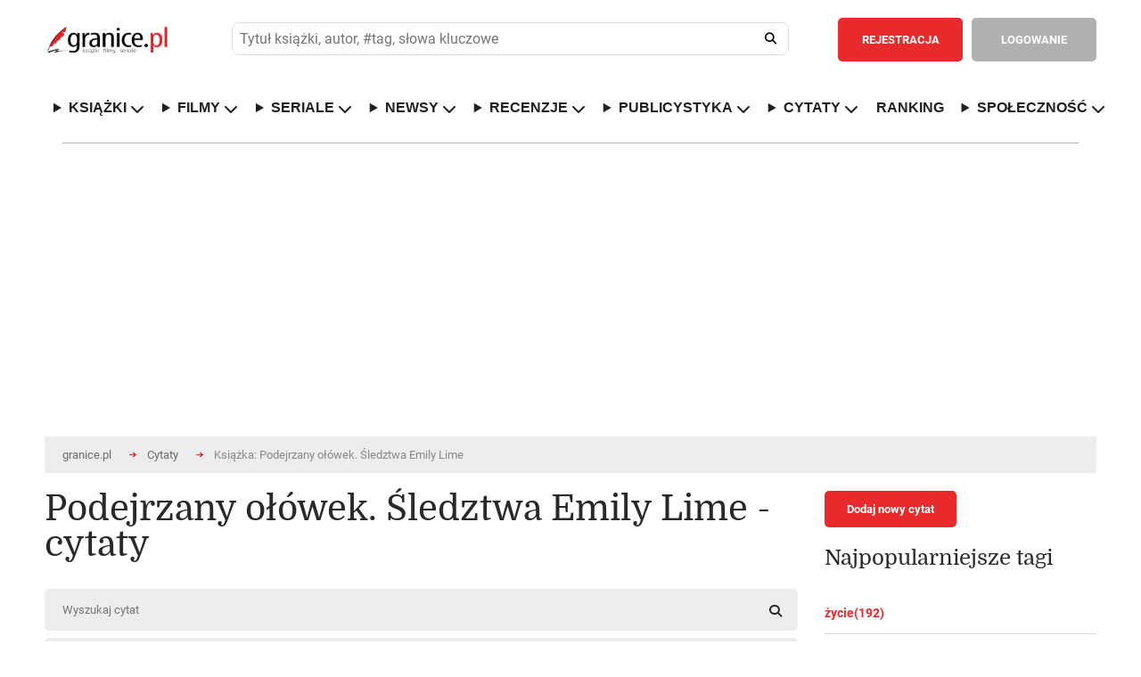

--- FILE ---
content_type: text/html; charset=utf-8
request_url: https://www.google.com/recaptcha/api2/aframe
body_size: 271
content:
<!DOCTYPE HTML><html><head><meta http-equiv="content-type" content="text/html; charset=UTF-8"></head><body><script nonce="K_H3RIApyF-xecJIfB3ZwQ">/** Anti-fraud and anti-abuse applications only. See google.com/recaptcha */ try{var clients={'sodar':'https://pagead2.googlesyndication.com/pagead/sodar?'};window.addEventListener("message",function(a){try{if(a.source===window.parent){var b=JSON.parse(a.data);var c=clients[b['id']];if(c){var d=document.createElement('img');d.src=c+b['params']+'&rc='+(localStorage.getItem("rc::a")?sessionStorage.getItem("rc::b"):"");window.document.body.appendChild(d);sessionStorage.setItem("rc::e",parseInt(sessionStorage.getItem("rc::e")||0)+1);localStorage.setItem("rc::h",'1769658527047');}}}catch(b){}});window.parent.postMessage("_grecaptcha_ready", "*");}catch(b){}</script></body></html>

--- FILE ---
content_type: text/javascript
request_url: https://www.granice.pl/js/min/datepicker-74ccf4571bd02f35db42cc399b917ecb.min.js
body_size: 221
content:
$(document).ready(function(){datapicker_go();monthPicker_go()});function datapicker_go(){$(".datapicker_calendar").datepicker({dateFormat:'yy-mm-dd',},$.datepicker.regional.pl)};function monthPicker_go(){$(".monthPicker").datepicker({dateFormat:'yy-mm',changeMonth:!0,changeYear:!0,showButtonPanel:!0,onClose:function(dateText,inst){var month=$("#ui-datepicker-div .ui-datepicker-month :selected").val();var year=$("#ui-datepicker-div .ui-datepicker-year :selected").val();$(this).val($.datepicker.formatDate('yy-mm',new Date(year,month,1)))}});$(".monthPicker").focus(function(){$(".ui-datepicker-calendar").hide();$("#ui-datepicker-div").position({my:"center top",at:"center bottom",of:$(this)})})}